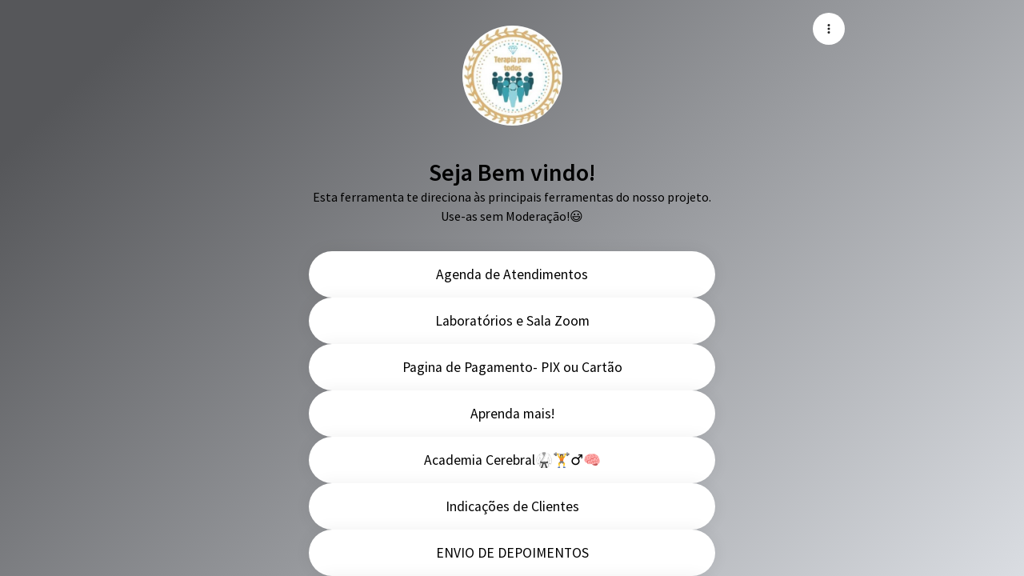

--- FILE ---
content_type: application/javascript; charset=UTF-8
request_url: https://linklist.bio/cdn-cgi/challenge-platform/scripts/jsd/main.js
body_size: 4713
content:
window._cf_chl_opt={iUVjo1:'b'};~function(H3,F,b,J,P,O,B,N,M){H3=m,function(d,j,Hl,H2,e,g){for(Hl={d:509,j:421,e:522,g:506,c:483,Z:480,V:473,X:426,o:433,L:505,x:460,v:515},H2=m,e=d();!![];)try{if(g=parseInt(H2(Hl.d))/1*(parseInt(H2(Hl.j))/2)+-parseInt(H2(Hl.e))/3*(parseInt(H2(Hl.g))/4)+parseInt(H2(Hl.c))/5*(-parseInt(H2(Hl.Z))/6)+parseInt(H2(Hl.V))/7+-parseInt(H2(Hl.X))/8*(parseInt(H2(Hl.o))/9)+-parseInt(H2(Hl.L))/10*(-parseInt(H2(Hl.x))/11)+-parseInt(H2(Hl.v))/12,g===j)break;else e.push(e.shift())}catch(c){e.push(e.shift())}}(H,154658),F=this||self,b=F[H3(478)],J=function(Hc,HU,HT,HM,H4,j,e,g){return Hc={d:454,j:526},HU={d:535,j:477,e:535,g:468,c:535,Z:444,V:444},HT={d:471},HM={d:471,j:444,e:530,g:425,c:501,Z:530,V:425,X:501,o:530,L:501,x:463,v:477,z:463,Q:477,y:535,S:477,a:501,E:463,n:477,K:477,G:477,R:477,s:535,H0:477,H1:468},H4=H3,j=String[H4(Hc.d)],e={'h':function(c,Hh){return Hh={d:428,j:444},null==c?'':e.g(c,6,function(Z,H5){return H5=m,H5(Hh.d)[H5(Hh.j)](Z)})},'g':function(Z,V,X,H6,o,L,x,z,Q,y,S,E,K,G,R,s,H0,H1){if(H6=H4,Z==null)return'';for(L={},x={},z='',Q=2,y=3,S=2,E=[],K=0,G=0,R=0;R<Z[H6(HM.d)];R+=1)if(s=Z[H6(HM.j)](R),Object[H6(HM.e)][H6(HM.g)][H6(HM.c)](L,s)||(L[s]=y++,x[s]=!0),H0=z+s,Object[H6(HM.Z)][H6(HM.V)][H6(HM.X)](L,H0))z=H0;else{if(Object[H6(HM.o)][H6(HM.V)][H6(HM.L)](x,z)){if(256>z[H6(HM.x)](0)){for(o=0;o<S;K<<=1,V-1==G?(G=0,E[H6(HM.v)](X(K)),K=0):G++,o++);for(H1=z[H6(HM.x)](0),o=0;8>o;K=K<<1|H1&1,G==V-1?(G=0,E[H6(HM.v)](X(K)),K=0):G++,H1>>=1,o++);}else{for(H1=1,o=0;o<S;K=H1|K<<1.49,V-1==G?(G=0,E[H6(HM.v)](X(K)),K=0):G++,H1=0,o++);for(H1=z[H6(HM.z)](0),o=0;16>o;K=K<<1.55|H1&1.12,V-1==G?(G=0,E[H6(HM.Q)](X(K)),K=0):G++,H1>>=1,o++);}Q--,0==Q&&(Q=Math[H6(HM.y)](2,S),S++),delete x[z]}else for(H1=L[z],o=0;o<S;K=H1&1.91|K<<1,V-1==G?(G=0,E[H6(HM.S)](X(K)),K=0):G++,H1>>=1,o++);z=(Q--,Q==0&&(Q=Math[H6(HM.y)](2,S),S++),L[H0]=y++,String(s))}if(''!==z){if(Object[H6(HM.o)][H6(HM.g)][H6(HM.a)](x,z)){if(256>z[H6(HM.E)](0)){for(o=0;o<S;K<<=1,G==V-1?(G=0,E[H6(HM.n)](X(K)),K=0):G++,o++);for(H1=z[H6(HM.z)](0),o=0;8>o;K=K<<1.78|1&H1,V-1==G?(G=0,E[H6(HM.K)](X(K)),K=0):G++,H1>>=1,o++);}else{for(H1=1,o=0;o<S;K=H1|K<<1.92,G==V-1?(G=0,E[H6(HM.G)](X(K)),K=0):G++,H1=0,o++);for(H1=z[H6(HM.E)](0),o=0;16>o;K=K<<1.23|H1&1.07,G==V-1?(G=0,E[H6(HM.R)](X(K)),K=0):G++,H1>>=1,o++);}Q--,Q==0&&(Q=Math[H6(HM.s)](2,S),S++),delete x[z]}else for(H1=L[z],o=0;o<S;K=1&H1|K<<1.13,G==V-1?(G=0,E[H6(HM.H0)](X(K)),K=0):G++,H1>>=1,o++);Q--,0==Q&&S++}for(H1=2,o=0;o<S;K=1&H1|K<<1.24,G==V-1?(G=0,E[H6(HM.R)](X(K)),K=0):G++,H1>>=1,o++);for(;;)if(K<<=1,G==V-1){E[H6(HM.S)](X(K));break}else G++;return E[H6(HM.H1)]('')},'j':function(c,HC,H7){return HC={d:463},H7=H4,null==c?'':c==''?null:e.i(c[H7(HT.d)],32768,function(Z,H8){return H8=H7,c[H8(HC.d)](Z)})},'i':function(Z,V,X,H9,o,L,x,z,Q,y,S,E,K,G,R,s,H1,H0){for(H9=H4,o=[],L=4,x=4,z=3,Q=[],E=X(0),K=V,G=1,y=0;3>y;o[y]=y,y+=1);for(R=0,s=Math[H9(HU.d)](2,2),S=1;S!=s;H0=E&K,K>>=1,0==K&&(K=V,E=X(G++)),R|=(0<H0?1:0)*S,S<<=1);switch(R){case 0:for(R=0,s=Math[H9(HU.d)](2,8),S=1;s!=S;H0=K&E,K>>=1,K==0&&(K=V,E=X(G++)),R|=(0<H0?1:0)*S,S<<=1);H1=j(R);break;case 1:for(R=0,s=Math[H9(HU.d)](2,16),S=1;S!=s;H0=E&K,K>>=1,K==0&&(K=V,E=X(G++)),R|=S*(0<H0?1:0),S<<=1);H1=j(R);break;case 2:return''}for(y=o[3]=H1,Q[H9(HU.j)](H1);;){if(G>Z)return'';for(R=0,s=Math[H9(HU.d)](2,z),S=1;s!=S;H0=E&K,K>>=1,K==0&&(K=V,E=X(G++)),R|=(0<H0?1:0)*S,S<<=1);switch(H1=R){case 0:for(R=0,s=Math[H9(HU.d)](2,8),S=1;s!=S;H0=E&K,K>>=1,0==K&&(K=V,E=X(G++)),R|=S*(0<H0?1:0),S<<=1);o[x++]=j(R),H1=x-1,L--;break;case 1:for(R=0,s=Math[H9(HU.e)](2,16),S=1;s!=S;H0=E&K,K>>=1,K==0&&(K=V,E=X(G++)),R|=S*(0<H0?1:0),S<<=1);o[x++]=j(R),H1=x-1,L--;break;case 2:return Q[H9(HU.g)]('')}if(L==0&&(L=Math[H9(HU.c)](2,z),z++),o[H1])H1=o[H1];else if(x===H1)H1=y+y[H9(HU.Z)](0);else return null;Q[H9(HU.j)](H1),o[x++]=y+H1[H9(HU.V)](0),L--,y=H1,0==L&&(L=Math[H9(HU.d)](2,z),z++)}}},g={},g[H4(Hc.j)]=e.h,g}(),P=W(),O={},O[H3(450)]='o',O[H3(527)]='s',O[H3(516)]='u',O[H3(514)]='z',O[H3(461)]='n',O[H3(441)]='I',O[H3(538)]='b',B=O,F[H3(424)]=function(j,g,Z,V,HK,Hu,Hn,Hf,o,L,x,z,Q,y){if(HK={d:537,j:458,e:531,g:537,c:430,Z:476,V:482,X:476,o:488,L:539,x:471,v:438,z:496},Hu={d:521,j:471,e:475},Hn={d:530,j:425,e:501,g:477},Hf=H3,g===null||void 0===g)return V;for(o=h(g),j[Hf(HK.d)][Hf(HK.j)]&&(o=o[Hf(HK.e)](j[Hf(HK.g)][Hf(HK.j)](g))),o=j[Hf(HK.c)][Hf(HK.Z)]&&j[Hf(HK.V)]?j[Hf(HK.c)][Hf(HK.X)](new j[(Hf(HK.V))](o)):function(S,HI,E){for(HI=Hf,S[HI(Hu.d)](),E=0;E<S[HI(Hu.j)];S[E]===S[E+1]?S[HI(Hu.e)](E+1,1):E+=1);return S}(o),L='nAsAaAb'.split('A'),L=L[Hf(HK.o)][Hf(HK.L)](L),x=0;x<o[Hf(HK.x)];z=o[x],Q=l(j,g,z),L(Q)?(y='s'===Q&&!j[Hf(HK.v)](g[z]),Hf(HK.z)===Z+z?X(Z+z,Q):y||X(Z+z,g[z])):X(Z+z,Q),x++);return V;function X(S,E,HY){HY=m,Object[HY(Hn.d)][HY(Hn.j)][HY(Hn.e)](V,E)||(V[E]=[]),V[E][HY(Hn.g)](S)}},N=H3(427)[H3(508)](';'),M=N[H3(488)][H3(539)](N),F[H3(484)]=function(j,g,HR,HW,Z,V,X,o){for(HR={d:434,j:471,e:489,g:477,c:500},HW=H3,Z=Object[HW(HR.d)](g),V=0;V<Z[HW(HR.j)];V++)if(X=Z[V],X==='f'&&(X='N'),j[X]){for(o=0;o<g[Z[V]][HW(HR.j)];-1===j[X][HW(HR.e)](g[Z[V]][o])&&(M(g[Z[V]][o])||j[X][HW(HR.g)]('o.'+g[Z[V]][o])),o++);}else j[X]=g[Z[V]][HW(HR.c)](function(L){return'o.'+L})},T();function H(m4){return m4='charCodeAt,timeout,_cf_chl_opt,ontimeout,http-code:,join,loading,readyState,length,success,1041733ElJSYB,style,splice,from,push,document,source,144PvHpMh,CFvk2,Set,39065HJxFjo,akZtb5,/b/ov1/0.6232008816722255:1767759040:AzhDS1vZj3-Q93qpwqgCbjfJef2RRTkGR_KONtdxvM4/,isArray,now,includes,indexOf,randomUUID,clientInformation,random,stringify,pSRR3,/invisible/jsd,d.cookie,iframe,TlHTA1,jsd,map,call,navigator,createElement,status,2154970bVYuKf,236116XsdZyu,body,split,179943FofwXL,removeChild,log,onreadystatechange,/jsd/oneshot/88d68f5d5ea3/0.6232008816722255:1767759040:AzhDS1vZj3-Q93qpwqgCbjfJef2RRTkGR_KONtdxvM4/,symbol,300852DxgNKO,undefined,/cdn-cgi/challenge-platform/h/,__CF$cv$params,toString,edLsX7,sort,3LbAKxw,catch,open,href,Kpgc,string,errorInfoObject,iUVjo1,prototype,concat,detail,chctx,floor,pow,function,Object,boolean,bind,[native code],appendChild,error,contentWindow,2YclyTZ,event,parent,NJRxd4,hasOwnProperty,8VJlKxD,_cf_chl_opt;ddLVm2;lUMP3;KjbkO5;ymrq8;CgTI0;CSwRg1;PjRH5;lLUOy0;CMOv5;piEe4;ceiF5;JEtUu0;NJRxd4;akZtb5;xnSD6;ZbDF0,Fx1YSki3$c+zroIhvZJOdqmLe8EpWAlRy0wQ2H6tUafKCsb7u-49GNMTgV5XjDPBn,WbSV9,Array,send,xhr-error,1061901JJbCtI,keys,postMessage,onerror,iFtZM3,isNaN,SOjBX3,XMLHttpRequest,bigint,error on cf_chl_props,DOMContentLoaded,charAt,tabIndex,cloudflare-invisible,getPrototypeOf,sid,api,object,addEventListener,contentDocument,isZm5,fromCharCode,Function,onload,location,getOwnPropertyNames,POST,11HzdmOS,number,display: none'.split(','),H=function(){return m4},H()}function C(Hs,HP,g,c,Z,V,X){HP=(Hs={d:503,j:497,e:474,g:462,c:445,Z:507,V:418,X:420,o:491,L:502,x:452,v:507,z:510},H3);try{return g=b[HP(Hs.d)](HP(Hs.j)),g[HP(Hs.e)]=HP(Hs.g),g[HP(Hs.c)]='-1',b[HP(Hs.Z)][HP(Hs.V)](g),c=g[HP(Hs.X)],Z={},Z=NJRxd4(c,c,'',Z),Z=NJRxd4(c,c[HP(Hs.o)]||c[HP(Hs.L)],'n.',Z),Z=NJRxd4(c,g[HP(Hs.x)],'d.',Z),b[HP(Hs.v)][HP(Hs.z)](g),V={},V.r=Z,V.e=null,V}catch(o){return X={},X.r={},X.e=o,X}}function f(HV,Hd,d,j,e){return HV={d:534,j:487},Hd=H3,d=3600,j=Y(),e=Math[Hd(HV.d)](Date[Hd(HV.j)]()/1e3),e-j>d?![]:!![]}function i(d,Hp,HH){return Hp={d:492},HH=H3,Math[HH(Hp.d)]()<d}function W(Hx,HD){return Hx={d:490,j:490},HD=H3,crypto&&crypto[HD(Hx.d)]?crypto[HD(Hx.j)]():''}function l(j,e,g,Ha,HJ,Z){HJ=(Ha={d:523,j:430,e:486,g:430,c:536},H3);try{return e[g][HJ(Ha.d)](function(){}),'p'}catch(V){}try{if(null==e[g])return e[g]===void 0?'u':'x'}catch(X){return'i'}return j[HJ(Ha.j)][HJ(Ha.e)](e[g])?'a':e[g]===j[HJ(Ha.g)]?'p5':!0===e[g]?'T':!1===e[g]?'F':(Z=typeof e[g],HJ(Ha.c)==Z?k(j,e[g])?'N':'f':B[Z]||'?')}function h(d,HE,Hi,j){for(HE={d:531,j:434,e:447},Hi=H3,j=[];null!==d;j=j[Hi(HE.d)](Object[Hi(HE.j)](d)),d=Object[Hi(HE.e)](d));return j}function I(d,j,HL,Ho,HX,Ht,Hj,e,g,c){HL={d:518,j:511,e:465,g:440,c:524,Z:459,V:517,X:465,o:529,L:513,x:449,v:464,z:466,Q:456,y:436,S:457,a:525,E:457,n:525,K:449,G:431,R:526,s:493},Ho={d:432},HX={d:504,j:504,e:472,g:467},Ht={d:464},Hj=H3,e=F[Hj(HL.d)],console[Hj(HL.j)](F[Hj(HL.e)]),g=new F[(Hj(HL.g))](),g[Hj(HL.c)](Hj(HL.Z),Hj(HL.V)+F[Hj(HL.X)][Hj(HL.o)]+Hj(HL.L)+e.r),e[Hj(HL.x)]&&(g[Hj(HL.v)]=5e3,g[Hj(HL.z)]=function(Hq){Hq=Hj,j(Hq(Ht.d))}),g[Hj(HL.Q)]=function(He){He=Hj,g[He(HX.d)]>=200&&g[He(HX.j)]<300?j(He(HX.e)):j(He(HX.g)+g[He(HX.d)])},g[Hj(HL.y)]=function(Hg){Hg=Hj,j(Hg(Ho.d))},c={'t':Y(),'lhr':b[Hj(HL.S)]&&b[Hj(HL.S)][Hj(HL.a)]?b[Hj(HL.E)][Hj(HL.n)]:'','api':e[Hj(HL.K)]?!![]:![],'payload':d},g[Hj(HL.G)](J[Hj(HL.R)](JSON[Hj(HL.s)](c)))}function Y(HZ,Hm,d){return HZ={d:518,j:534},Hm=H3,d=F[Hm(HZ.d)],Math[Hm(HZ.j)](+atob(d.t))}function A(c,Z,HQ,HF,V,X,o,L,x,v,z,Q){if(HQ={d:439,j:429,e:518,g:517,c:465,Z:529,V:485,X:495,o:440,L:524,x:459,v:464,z:466,Q:520,y:494,S:494,a:498,E:465,n:453,K:437,G:481,R:528,s:533,H0:479,H1:499,Hy:431,HS:526},HF=H3,!i(0))return![];X=(V={},V[HF(HQ.d)]=c,V[HF(HQ.j)]=Z,V);try{o=F[HF(HQ.e)],L=HF(HQ.g)+F[HF(HQ.c)][HF(HQ.Z)]+HF(HQ.V)+o.r+HF(HQ.X),x=new F[(HF(HQ.o))](),x[HF(HQ.L)](HF(HQ.x),L),x[HF(HQ.v)]=2500,x[HF(HQ.z)]=function(){},v={},v[HF(HQ.Q)]=F[HF(HQ.c)][HF(HQ.Q)],v[HF(HQ.y)]=F[HF(HQ.c)][HF(HQ.S)],v[HF(HQ.a)]=F[HF(HQ.E)][HF(HQ.a)],v[HF(HQ.n)]=F[HF(HQ.c)][HF(HQ.K)],v[HF(HQ.G)]=P,z=v,Q={},Q[HF(HQ.R)]=X,Q[HF(HQ.s)]=z,Q[HF(HQ.H0)]=HF(HQ.H1),x[HF(HQ.Hy)](J[HF(HQ.HS)](Q))}catch(y){}}function U(e,g,m3,Hk,c,Z){if(m3={d:449,j:472,e:479,g:446,c:448,Z:422,V:423,X:435,o:479,L:446,x:422,v:419,z:532,Q:435},Hk=H3,!e[Hk(m3.d)])return;g===Hk(m3.j)?(c={},c[Hk(m3.e)]=Hk(m3.g),c[Hk(m3.c)]=e.r,c[Hk(m3.Z)]=Hk(m3.j),F[Hk(m3.V)][Hk(m3.X)](c,'*')):(Z={},Z[Hk(m3.o)]=Hk(m3.L),Z[Hk(m3.c)]=e.r,Z[Hk(m3.x)]=Hk(m3.v),Z[Hk(m3.z)]=g,F[Hk(m3.V)][Hk(m3.Q)](Z,'*'))}function m(d,j,q,e){return d=d-417,q=H(),e=q[d],e}function k(d,j,Hy,Hb){return Hy={d:455,j:530,e:519,g:501,c:489,Z:417},Hb=H3,j instanceof d[Hb(Hy.d)]&&0<d[Hb(Hy.d)][Hb(Hy.j)][Hb(Hy.e)][Hb(Hy.g)](j)[Hb(Hy.c)](Hb(Hy.Z))}function T(m2,m1,Hr,HA,d,j,e,g,c){if(m2={d:518,j:449,e:470,g:469,c:451,Z:443,V:512},m1={d:470,j:469,e:512},Hr={d:442},HA=H3,d=F[HA(m2.d)],!d)return;if(!f())return;(j=![],e=d[HA(m2.j)]===!![],g=function(HO,Z){if(HO=HA,!j){if(j=!![],!f())return;Z=C(),I(Z.r,function(V){U(d,V)}),Z.e&&A(HO(Hr.d),Z.e)}},b[HA(m2.e)]!==HA(m2.g))?g():F[HA(m2.c)]?b[HA(m2.c)](HA(m2.Z),g):(c=b[HA(m2.V)]||function(){},b[HA(m2.V)]=function(HB){HB=HA,c(),b[HB(m1.d)]!==HB(m1.j)&&(b[HB(m1.e)]=c,g())})}}()